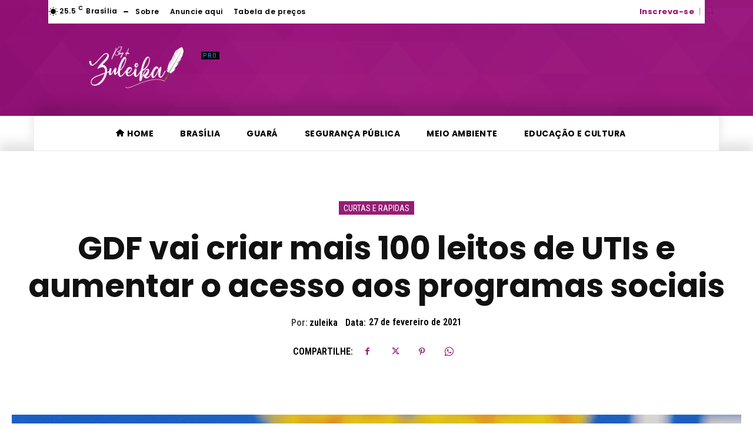

--- FILE ---
content_type: text/html; charset=UTF-8
request_url: https://blogdazuleika.com.br/wp-admin/admin-ajax.php?td_theme_name=Newspaper&v=12.7.3
body_size: -210
content:
{"4114":966}